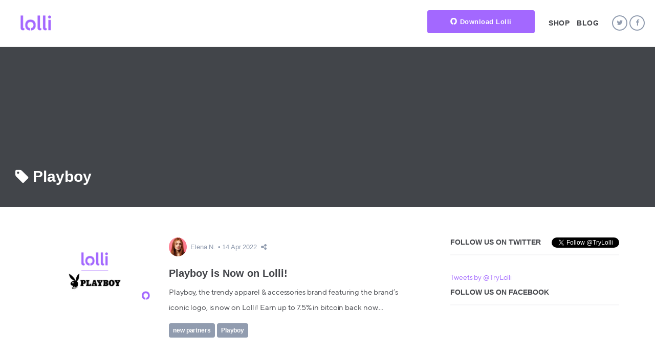

--- FILE ---
content_type: text/html; charset=utf-8
request_url: https://blog.lolli.com/tag/playboy/
body_size: 4591
content:
<!DOCTYPE html>
<html>
<head>
	<meta charset="utf-8">
	<meta http-equiv="X-UA-Compatible" content="IE=edge">

	<title>Playboy - Lolli</title>

	<meta name="HandheldFriendly" content="True">
	<meta name="viewport" content="width=device-width, initial-scale=1.0">

	<link rel="shortcut icon" href="https://blog.lolli.com/content/images/size/w256h256/2019/04/logo-1.png">

	<link rel="stylesheet" href="https://blog.lolli.com/assets/css/font-awesome.min.css?v=da1e510bd4">
	<link rel="stylesheet" href="https://blog.lolli.com/assets/css/webfont-kit.css?v=da1e510bd4">
	<link rel="stylesheet" href="https://blog.lolli.com/assets/css/screen.css?v=da1e510bd4">
	
	<script>
		var mondoOptions = {
	'retina_logo': '',
	'disqus_shortname': '',
	'facebook_page': '1939335903044515',
	'copyright_text': '',
	'instagram': {
		'access_token': '',
		'user_id': 0
	},
	'slider_items': [
		
	],
	'top_stories': [
	],
	'social_links': {
		'twitter': 'https://twitter.com/trylolli',
		'facebook': 'https://www.facebook.com/trylolli',
		'youtube': '',
		'pinterest': '',
		'dribbble': '',
		'instagram': '',
		'linkedin': '',
		'tumblr': '',
		'google-plus': '',
		'behance': '',
		'flickr': '',
		'github-alt': '',
		'slideshare': '',
		'codepen': '',
		'reddit': '',
		'soundcloud': '',
		'steam': '',
		'twitch': ''
	},
}
	</script>

	<link rel="icon" href="https://blog.lolli.com/content/images/size/w256h256/2019/04/logo-1.png" type="image/png">
    <link rel="canonical" href="https://blog.lolli.com/tag/playboy/">
    <meta name="referrer" content="no-referrer-when-downgrade">
    
    <meta property="og:site_name" content="Lolli">
    <meta property="og:type" content="website">
    <meta property="og:title" content="Playboy - Lolli">
    <meta property="og:url" content="https://blog.lolli.com/tag/playboy/">
    <meta property="article:publisher" content="https://www.facebook.com/trylolli">
    <meta name="twitter:card" content="summary">
    <meta name="twitter:title" content="Playboy - Lolli">
    <meta name="twitter:url" content="https://blog.lolli.com/tag/playboy/">
    <meta name="twitter:site" content="@trylolli">
    
    <script type="application/ld+json">
{
    "@context": "https://schema.org",
    "@type": "Series",
    "publisher": {
        "@type": "Organization",
        "name": "Lolli",
        "url": "https://blog.lolli.com/",
        "logo": {
            "@type": "ImageObject",
            "url": "https://blog.lolli.com/content/images/2019/04/lolli-logo-1.png"
        }
    },
    "url": "https://blog.lolli.com/tag/playboy/",
    "name": "Playboy",
    "mainEntityOfPage": "https://blog.lolli.com/tag/playboy/"
}
    </script>

    <meta name="generator" content="Ghost 6.12">
    <link rel="alternate" type="application/rss+xml" title="Lolli" href="https://blog.lolli.com/rss/">
    <script defer src="https://cdn.jsdelivr.net/ghost/portal@~2.56/umd/portal.min.js" data-i18n="true" data-ghost="https://blog.lolli.com/" data-key="50fb83b729b7137f85fd19f6fa" data-api="https://lolli.ghost.io/ghost/api/content/" data-locale="en" crossorigin="anonymous"></script><style id="gh-members-styles">.gh-post-upgrade-cta-content,
.gh-post-upgrade-cta {
    display: flex;
    flex-direction: column;
    align-items: center;
    font-family: -apple-system, BlinkMacSystemFont, 'Segoe UI', Roboto, Oxygen, Ubuntu, Cantarell, 'Open Sans', 'Helvetica Neue', sans-serif;
    text-align: center;
    width: 100%;
    color: #ffffff;
    font-size: 16px;
}

.gh-post-upgrade-cta-content {
    border-radius: 8px;
    padding: 40px 4vw;
}

.gh-post-upgrade-cta h2 {
    color: #ffffff;
    font-size: 28px;
    letter-spacing: -0.2px;
    margin: 0;
    padding: 0;
}

.gh-post-upgrade-cta p {
    margin: 20px 0 0;
    padding: 0;
}

.gh-post-upgrade-cta small {
    font-size: 16px;
    letter-spacing: -0.2px;
}

.gh-post-upgrade-cta a {
    color: #ffffff;
    cursor: pointer;
    font-weight: 500;
    box-shadow: none;
    text-decoration: underline;
}

.gh-post-upgrade-cta a:hover {
    color: #ffffff;
    opacity: 0.8;
    box-shadow: none;
    text-decoration: underline;
}

.gh-post-upgrade-cta a.gh-btn {
    display: block;
    background: #ffffff;
    text-decoration: none;
    margin: 28px 0 0;
    padding: 8px 18px;
    border-radius: 4px;
    font-size: 16px;
    font-weight: 600;
}

.gh-post-upgrade-cta a.gh-btn:hover {
    opacity: 0.92;
}</style>
    <script defer src="https://cdn.jsdelivr.net/ghost/sodo-search@~1.8/umd/sodo-search.min.js" data-key="50fb83b729b7137f85fd19f6fa" data-styles="https://cdn.jsdelivr.net/ghost/sodo-search@~1.8/umd/main.css" data-sodo-search="https://lolli.ghost.io/" data-locale="en" crossorigin="anonymous"></script>
    
    <link href="https://blog.lolli.com/webmentions/receive/" rel="webmention">
    <script defer src="/public/cards.min.js?v=da1e510bd4"></script>
    <link rel="stylesheet" type="text/css" href="/public/cards.min.css?v=da1e510bd4">
    <script defer src="/public/member-attribution.min.js?v=da1e510bd4"></script>
    <script defer src="/public/ghost-stats.min.js?v=da1e510bd4" data-stringify-payload="false" data-datasource="analytics_events" data-storage="localStorage" data-host="https://blog.lolli.com/.ghost/analytics/api/v1/page_hit"  tb_site_uuid="59ae6ee0-d8bb-491a-a5a5-d88a24aab615" tb_post_uuid="undefined" tb_post_type="null" tb_member_uuid="undefined" tb_member_status="undefined"></script><style>:root {--ghost-accent-color: #15171A;}</style>
    <!-- Global site tag (gtag.js) - Google Analytics -->
<script>window.dataLayer = window.dataLayer || [];</script>
<script id="gtmScript">(function(w,d,s,l,i){w[l]=w[l]||[];w[l].push({'gtm.start':
  new Date().getTime(),event:'gtm.js'});var f=d.getElementsByTagName(s)[0],
  j=d.createElement(s),dl=l!='dataLayer'?'&l='+l:'';j.async=true;j.src=
  'https://measurement.lolli.com/gtm.js?id='+i+dl;f.parentNode.insertBefore(j,f);
  })(window,document,'script','dataLayer','GTM-5D6VZJ5');</script>
<!-- End Google Tag Manager -->

<!-- Facebook Pixel Code -->
<script>
  !function(f,b,e,v,n,t,s)
  {if(f.fbq)return;n=f.fbq=function(){n.callMethod?
  n.callMethod.apply(n,arguments):n.queue.push(arguments)};
  if(!f._fbq)f._fbq=n;n.push=n;n.loaded=!0;n.version='2.0';
  n.queue=[];t=b.createElement(e);t.async=!0;
  t.src=v;s=b.getElementsByTagName(e)[0];
  s.parentNode.insertBefore(t,s)}(window, document,'script',
  'https://connect.facebook.net/en_US/fbevents.js');
  fbq('init', '712536369102043');
  fbq('track', 'PageView');
</script>
<noscript><img height="1" width="1" style="display:none"
  src="https://www.facebook.com/tr?id=712536369102043&ev=PageView&noscript=1"
/></noscript>
<!-- End Facebook Pixel Code -->

<style>
  body {
    letter-spacing: -0.1px;
  }
  h1, h2, h3, h4, h5, h6 {
    letter-spacing: 0;
  }
</style>
</head>
<body class="tag-template tag-playboy">

	<div id="wrapper">

		<header id="masthead">
	<div id="navigation-bar" class="clearfix">
		<a href="https://www.lolli.com"><img class="brand-logo dark" src="https://blog.lolli.com/content/images/2019/04/lolli-logo-1.png" alt="Lolli"></a>
		<div id="mobile-nav-toggle" class="hidden-md hidden-lg">
			<span class="bar"></span>
			<span class="bar"></span>
			<span class="bar"></span>
		</div>
		<ul class="social-links"></ul>
		<nav id="main-navigation">
			<div class="nav-content clearfix">
				<a class="button download" target="_blank"
    href="https://www.lolli.com/install">
    <i class="icon-lolli-logo"></i>
    <span>
        <span>Download Lolli</span>
    </span>
</a>			</div>
			<ul class="nav-list clearfix">
				<li class="menu-item nav-shop" role="presentation"><a href="https://www.lolli.com/earn">Shop</a></li>
				<li class="menu-item nav-blog" role="presentation"><a href="https://blog.lolli.com/">Blog</a></li>
			</ul>
		</nav>
	</div>
</header>



		
<div id="hero">
	<div id="hero-mask"></div>
	<div class="hero-content">
		<h1 class="hero-title"><i class="fa fa-tag"></i> Playboy</h1>
		<div class="hero-description"></div>
	</div>
</div>

<div id="content" class="container">
 	<div class="row">
 		<div class="col-md-8">
 			<div id="primary" class="content-area">
 				<main id="main" class="site-main">
 					<article class="post-list post tag-new-partners tag-playboy">
		<a href="/playboy-is-now-on-lolli/" rel="bookmark">
			<div class="entry-media">
				<img src="/content/images/2022/04/Group-1--31-.png" alt="Playboy is Now on Lolli!">
			</div>
		</a>
	<div class="entry-content">
		<div class="entry-meta clearfix">
			<img class="author-image" src="/content/images/2021/02/Screen-Shot-2021-02-12-at-10.53.07-AM-1.png" alt="Elena N.">
			<div class="right">
				<span class="author-name">Elena N.</span>
				<span class="entry-date" title="14 April 2022"><time datetime="2022-04-14">14 Apr 2022</time></span>
				<span class="entry-share">
					<i class="fa fa-share-alt"></i>
					<span class="popup">
						<a class="link twitter" data-network="Twitter" data-target="/playboy-is-now-on-lolli/" href="http://twitter.com/share?text=Playboy%20is%20Now%20on%20Lolli!&amp;url=https://blog.lolli.com/playboy-is-now-on-lolli/"><i class="fa fa-twitter"></i></a>
						<a class="link facebook" data-network="Facebook" data-target="/playboy-is-now-on-lolli/" href="https://www.facebook.com/sharer/sharer.php?u=https://blog.lolli.com/playboy-is-now-on-lolli/"><i class="fa fa-facebook"></i></a>
					</span>
				</span>
			</div>
		</div>

		<div class="entry-header">
			<h2 class="entry-title"><a href="/playboy-is-now-on-lolli/" rel="bookmark">Playboy is Now on Lolli!</a></h2>
		</div>

		<p>Playboy, the trendy apparel &amp; accessories brand featuring the brand’s iconic logo, is now on Lolli! Earn up to 7.5% in bitcoin back now....</p>
	</div>
	<div class="entry-footer">
		<span class="cat-links">
			<a href="/tag/new-partners/">new partners</a><a href="/tag/playboy/">Playboy</a>
		</span>
	</div>
</article>

<nav class="navigation post-navigation">
	<div class="nav-links">
	</div>
</nav>

 				</main>
 			</div>
 		</div>

 		<div class="col-md-4">
 			<div id="secondary" class="widget-area" role="complementary">
	<aside class="widget widget-twitter">
    <h4 class="widget-title">Follow Us on Twitter <a class="twitter-follow-button" data-show-count="false" href="https://twitter.com/TryLolli">
        Follow @TryLolli</a></h4>
    <div class="clearfix">
    <a class="twitter-timeline" data-width="330px" data-height="330px" href="https://twitter.com/trylolli">
        Tweets by @TryLolli
    </a>
        <script async src="https://platform.twitter.com/widgets.js" charset="utf-8"></script>
    </div>
</aside>	<aside class="widget widget-facebook">
	<h4 class="widget-title">Follow Us on Facebook</h4>
	<div class="fb-page" data-href="" data-small-header="false" data-adapt-container-width="true" data-hide-cover="false" data-show-facepile="true" data-show-posts="false"></div>
</aside>
	<aside class="widget widget-links">
	<h4 class="widget-title">Useful Links</h4>
	<ul>
		<li><a href="https://www.lolli.com/about">About</a></li>
		<li><a href="https://angel.co/lolli/jobs">Jobs</a></li>
		<li><a href="https://www.lolli.com/stores">Shop</a></li>
	</ul>
</aside>
</div>
 		</div>
 	</div>
</div>


		<div id="mondo-media-feed" class="instagram container invisible">
	<div id="media-feed-thumbnails"></div>
</div>

		<footer id="colophon">
	<div class="top row">
		<div class="col-md-12">
			<h3 class="widget-title">Lolli makes it safe, simple and fun for everyone to own bitcoin.</h3>
<h4 class="widget-title">Download today to start earning free bitcoin when you shop!</h4>
<a class="button download" target="_blank"
    href="https://www.lolli.com/install">
    <i class="icon-lolli-logo"></i>
    <span>
        <span>Download Lolli</span>
    </span>
</a>		</div>
	</div>

	<div class="bottom row">
		<div class="bottom-top col-md-12"></div>
		<div class="bottom-bottom col-md-12">
			<ul class="footer-links">
				<li>
					<a class="footer-brand" href="https://www.lolli.com">
						<i class="icon-lolli-logo"></i>
					</a>
				</li>
				<li>
					<a class="footer-nav" href="https://www.lolli.com/about">
						About
					</a>
				</li>
				<li>
					<a class="footer-nav" href="https://www.lolli.com/about#FAQ">
						FAQ
					</a>
				</li>
				<li>
					<a class="footer-nav" href="https://www.lolli.com/terms-and-conditions">
						Terms &amp; Conditions
					</a>
				</li>
				<li>
					<a class="footer-nav" href="https://www.lolli.com/privacy-policy">
						Privacy Policy
					</a>
				</li>
			</ul>
		</div>
	</div>
</footer>
	</div>

	<noscript><iframe src="https://measurement.lolli.com/ns.html?id=GTM-5D6VZJ5" height="0" width="0" style="display:none;visibility:hidden"></iframe></noscript>

	<script src="https://blog.lolli.com/assets/js/jquery-2.1.4.min.js?v=da1e510bd4"></script>
	<script src="https://blog.lolli.com/assets/js/slick.min.js?v=da1e510bd4"></script>
	<script src="https://blog.lolli.com/assets/js/velocity.min.js?v=da1e510bd4"></script>
	<script src="https://blog.lolli.com/assets/js/jquery.fitvids.js?v=da1e510bd4"></script>
	<script src="https://blog.lolli.com/assets/js/jquery.ghostrelated.min.js?v=da1e510bd4"></script>
	<script src="https://blog.lolli.com/assets/js/instafeed.min.js?v=da1e510bd4"></script>
	<script src="https://blog.lolli.com/assets/js/functions.js?v=da1e510bd4"></script>
	
	<script>
	$( '.fb-page' ).attr( 'data-href', 'https://www.facebook.com/' + mondoOptions.facebook_page );
</script>
<div id="fb-root"></div>
<script>(function(d, s, id) {
  var js, fjs = d.getElementsByTagName(s)[0];
  if (d.getElementById(id)) return;
  js = d.createElement(s); js.id = id;
  js.src = "//connect.facebook.net/en_US/sdk.js#xfbml=1&version=v2.5";
  fjs.parentNode.insertBefore(js, fjs);
}(document, 'script', 'facebook-jssdk'));</script>
	<script>
	var disqus_shortname = mondoOptions.disqus_shortname; // required: replace example with your forum shortname
  var disqus_identifier = '';

  if ( disqus_shortname != '' && $( '#disqus_thread' ).length ) {
	  /* * * DON'T EDIT BELOW THIS LINE * * */
	  (function() {
	    var dsq = document.createElement('script'); dsq.type = 'text/javascript'; dsq.async = true;
	    dsq.src = '//' + disqus_shortname + '.disqus.com/embed.js';
	    (document.getElementsByTagName('head')[0] || document.getElementsByTagName('body')[0]).appendChild(dsq);
	  })();
	}
</script>

</body>
</html>

--- FILE ---
content_type: text/css; charset=UTF-8
request_url: https://blog.lolli.com/assets/css/screen.css?v=da1e510bd4
body_size: 8497
content:
@import "/assets/fonts/icons.css";
/*! normalize.css v3.0.3 | MIT License | github.com/necolas/normalize.css */
html {
  font-family: sans-serif;
  -ms-text-size-adjust: 100%;
  -webkit-text-size-adjust: 100%;
}
body {
  margin: 0;
}
article,
aside,
details,
figcaption,
figure,
footer,
header,
hgroup,
main,
menu,
nav,
section,
summary {
  display: block;
}
audio,
canvas,
progress,
video {
  display: inline-block;
  vertical-align: baseline;
}
audio:not([controls]) {
  display: none;
  height: 0;
}
[hidden],
template {
  display: none;
}
a {
  background-color: transparent;
}
a:active,
a:hover {
  outline: 0;
}
abbr[title] {
  border-bottom: 1px dotted;
}
b,
strong {
  font-weight: bold;
}
dfn {
  font-style: italic;
}
h1 {
  font-size: 2em;
  margin: 0.67em 0;
}
mark {
  background: #ff0;
  color: #000;
}
small {
  font-size: 80%;
}
sub,
sup {
  font-size: 75%;
  line-height: 0;
  position: relative;
  vertical-align: baseline;
}
sup {
  top: -0.5em;
}
sub {
  bottom: -0.25em;
}
img {
  border: 0;
}
svg:not(:root) {
  overflow: hidden;
}
figure {
  margin: 1em 40px;
}
hr {
  -webkit-box-sizing: content-box;
  -moz-box-sizing: content-box;
  box-sizing: content-box;
  height: 0;
}
pre {
  overflow: auto;
}
code,
kbd,
pre,
samp {
  font-family: monospace, monospace;
  font-size: 1em;
}
button,
input,
optgroup,
select,
textarea {
  color: inherit;
  font: inherit;
  margin: 0;
}
button {
  overflow: visible;
}
button,
select {
  text-transform: none;
}
button,
html input[type="button"],
input[type="reset"],
input[type="submit"] {
  -webkit-appearance: button;
  cursor: pointer;
}
button[disabled],
html input[disabled] {
  cursor: default;
}
button::-moz-focus-inner,
input::-moz-focus-inner {
  border: 0;
  padding: 0;
}
input {
  line-height: normal;
}
input[type="checkbox"],
input[type="radio"] {
  -webkit-box-sizing: border-box;
  -moz-box-sizing: border-box;
  box-sizing: border-box;
  padding: 0;
}
input[type="number"]::-webkit-inner-spin-button,
input[type="number"]::-webkit-outer-spin-button {
  height: auto;
}
input[type="search"] {
  -webkit-appearance: textfield;
  -webkit-box-sizing: content-box;
  -moz-box-sizing: content-box;
  box-sizing: content-box;
}
input[type="search"]::-webkit-search-cancel-button,
input[type="search"]::-webkit-search-decoration {
  -webkit-appearance: none;
}
fieldset {
  border: 1px solid #c0c0c0;
  margin: 0 2px;
  padding: 0.35em 0.625em 0.75em;
}
legend {
  border: 0;
  padding: 0;
}
textarea {
  overflow: auto;
}
optgroup {
  font-weight: bold;
}
table {
  border-collapse: collapse;
  border-spacing: 0;
}
td,
th {
  padding: 0;
}
* {
  -webkit-box-sizing: border-box;
  -moz-box-sizing: border-box;
  box-sizing: border-box;
}
*:before,
*:after {
  -webkit-box-sizing: border-box;
  -moz-box-sizing: border-box;
  box-sizing: border-box;
}
html {
  font-size: 10px;
  -webkit-font-smoothing: antialiased;
  -moz-osx-font-smoothing: grayscale;
  -webkit-tap-highlight-color: rgba(0, 0, 0, 0);
}
body {
  background-color: #fff;
  color: #43454a;
  font-family: "TTNorms-Regular", serif;
  font-size: 15px;
  line-height: 2;
  padding-top: 90px;
}
h1,
h2,
h3,
h4,
h5,
h6 {
  font-family: "TT-Norms-Bold", sans-serif;
  font-weight: 700;
  letter-spacing: 0.5px;
  line-height: 1.3;
  margin: 0 0 10px;
}
h1 {
  font-size: 30px;
}
h2 {
  font-size: 26px;
}
h3 {
  font-size: 23px;
}
h4 {
  font-size: 19px;
}
h5 {
  font-size: 15px;
}
h6 {
  font-size: 12px;
}
input,
button,
select,
textarea {
  font-family: inherit;
  font-size: inherit;
  line-height: inherit;
}
p {
  margin: 0 0 20px;
}
blockquote {
  color: #828fa4;
  font-size: 18px;
  margin: 40px 0;
  padding-left: 40px;
  position: relative;
}
blockquote:before {
  content: "\f10d";
  font-family: FontAwesome;
  position: absolute;
  top: 0;
  left: 0;
}
a {
  color: #A368FF;
  text-decoration: none;
  -webkit-transition: color 0.2s ease;
  -o-transition: color 0.2s ease;
  transition: color 0.2s ease;
}
a:hover {
  color: #43454a;
  text-decoration: none;
}
a:focus {
  outline: thin dotted;
  outline: 5px auto -webkit-focus-ring-color;
  outline-offset: -2px;
}
figure {
  margin: 0;
}
img {
  display: block;
  height: auto;
  max-width: 100%;
  vertical-align: middle;
}
iframe,
embed {
  border: 0;
  display: block;
  overflow: hidden;
  width: 100%;
}
table {
  margin-bottom: 20px;
}
th,
td {
  border: 1px solid #f5f6f7;
  padding: 5px 12px;
}
dl,
ul,
ol {
  margin: 20px 0;
  padding-left: 30px;
}
dl dl,
ul dl,
ol dl,
dl ul,
ul ul,
ol ul,
dl ol,
ul ol,
ol ol {
  margin: 0;
}
dl {
  padding-left: 20px;
}
dt {
  font-weight: 700;
}
dd {
  margin: 0 0 20px 0;
}
hr {
  background-color: #f5f6f7;
  border: 0;
  margin: 40px auto;
  width: 100px;
  height: 2px;
}
code,
pre {
  background-color: #f5f5f5;
  border: 1px solid #f5f6f7;
}
code {
  padding: 2px;
}
pre {
  padding: 15px 20px;
}
pre code {
  border: 0;
}
mark {
  background-color: #ffffff;
}
[role="button"] {
  cursor: pointer;
}
html,
body,
#wrapper {
  height: 100%;
}
.with-transparent-navbar {
  padding-top: 0;
}
#content {
  padding-top: 60px;
  padding-bottom: 90px;
}
#secondary {
  padding-left: 30px;
}
.container {
  margin-right: auto;
  margin-left: auto;
  padding-left: 15px;
  padding-right: 15px;
}
@media (min-width: 768px) {
  .container {
    width: 750px;
  }
}
@media (min-width: 992px) {
  .container {
    width: 970px;
  }
}
@media (min-width: 1200px) {
  .container {
    width: 1170px;
  }
}
.container-fluid {
  margin-right: auto;
  margin-left: auto;
  padding-left: 15px;
  padding-right: 15px;
}
.row {
  margin-left: -15px;
  margin-right: -15px;
}
.col-xs-1,
.col-sm-1,
.col-md-1,
.col-lg-1,
.col-xs-2,
.col-sm-2,
.col-md-2,
.col-lg-2,
.col-xs-3,
.col-sm-3,
.col-md-3,
.col-lg-3,
.col-xs-4,
.col-sm-4,
.col-md-4,
.col-lg-4,
.col-xs-5,
.col-sm-5,
.col-md-5,
.col-lg-5,
.col-xs-6,
.col-sm-6,
.col-md-6,
.col-lg-6,
.col-xs-7,
.col-sm-7,
.col-md-7,
.col-lg-7,
.col-xs-8,
.col-sm-8,
.col-md-8,
.col-lg-8,
.col-xs-9,
.col-sm-9,
.col-md-9,
.col-lg-9,
.col-xs-10,
.col-sm-10,
.col-md-10,
.col-lg-10,
.col-xs-11,
.col-sm-11,
.col-md-11,
.col-lg-11,
.col-xs-12,
.col-sm-12,
.col-md-12,
.col-lg-12 {
  position: relative;
  min-height: 1px;
  padding-left: 15px;
  padding-right: 15px;
}
.col-xs-1,
.col-xs-2,
.col-xs-3,
.col-xs-4,
.col-xs-5,
.col-xs-6,
.col-xs-7,
.col-xs-8,
.col-xs-9,
.col-xs-10,
.col-xs-11,
.col-xs-12 {
  float: left;
}
.col-xs-12 {
  width: 100%;
}
.col-xs-11 {
  width: 91.66666667%;
}
.col-xs-10 {
  width: 83.33333333%;
}
.col-xs-9 {
  width: 75%;
}
.col-xs-8 {
  width: 66.66666667%;
}
.col-xs-7 {
  width: 58.33333333%;
}
.col-xs-6 {
  width: 50%;
}
.col-xs-5 {
  width: 41.66666667%;
}
.col-xs-4 {
  width: 33.33333333%;
}
.col-xs-3 {
  width: 25%;
}
.col-xs-2 {
  width: 16.66666667%;
}
.col-xs-1 {
  width: 8.33333333%;
}
.col-xs-pull-12 {
  right: 100%;
}
.col-xs-pull-11 {
  right: 91.66666667%;
}
.col-xs-pull-10 {
  right: 83.33333333%;
}
.col-xs-pull-9 {
  right: 75%;
}
.col-xs-pull-8 {
  right: 66.66666667%;
}
.col-xs-pull-7 {
  right: 58.33333333%;
}
.col-xs-pull-6 {
  right: 50%;
}
.col-xs-pull-5 {
  right: 41.66666667%;
}
.col-xs-pull-4 {
  right: 33.33333333%;
}
.col-xs-pull-3 {
  right: 25%;
}
.col-xs-pull-2 {
  right: 16.66666667%;
}
.col-xs-pull-1 {
  right: 8.33333333%;
}
.col-xs-pull-0 {
  right: auto;
}
.col-xs-push-12 {
  left: 100%;
}
.col-xs-push-11 {
  left: 91.66666667%;
}
.col-xs-push-10 {
  left: 83.33333333%;
}
.col-xs-push-9 {
  left: 75%;
}
.col-xs-push-8 {
  left: 66.66666667%;
}
.col-xs-push-7 {
  left: 58.33333333%;
}
.col-xs-push-6 {
  left: 50%;
}
.col-xs-push-5 {
  left: 41.66666667%;
}
.col-xs-push-4 {
  left: 33.33333333%;
}
.col-xs-push-3 {
  left: 25%;
}
.col-xs-push-2 {
  left: 16.66666667%;
}
.col-xs-push-1 {
  left: 8.33333333%;
}
.col-xs-push-0 {
  left: auto;
}
.col-xs-offset-12 {
  margin-left: 100%;
}
.col-xs-offset-11 {
  margin-left: 91.66666667%;
}
.col-xs-offset-10 {
  margin-left: 83.33333333%;
}
.col-xs-offset-9 {
  margin-left: 75%;
}
.col-xs-offset-8 {
  margin-left: 66.66666667%;
}
.col-xs-offset-7 {
  margin-left: 58.33333333%;
}
.col-xs-offset-6 {
  margin-left: 50%;
}
.col-xs-offset-5 {
  margin-left: 41.66666667%;
}
.col-xs-offset-4 {
  margin-left: 33.33333333%;
}
.col-xs-offset-3 {
  margin-left: 25%;
}
.col-xs-offset-2 {
  margin-left: 16.66666667%;
}
.col-xs-offset-1 {
  margin-left: 8.33333333%;
}
.col-xs-offset-0 {
  margin-left: 0%;
}
@media (min-width: 768px) {
  .col-sm-1,
  .col-sm-2,
  .col-sm-3,
  .col-sm-4,
  .col-sm-5,
  .col-sm-6,
  .col-sm-7,
  .col-sm-8,
  .col-sm-9,
  .col-sm-10,
  .col-sm-11,
  .col-sm-12 {
    float: left;
  }
  .col-sm-12 {
    width: 100%;
  }
  .col-sm-11 {
    width: 91.66666667%;
  }
  .col-sm-10 {
    width: 83.33333333%;
  }
  .col-sm-9 {
    width: 75%;
  }
  .col-sm-8 {
    width: 66.66666667%;
  }
  .col-sm-7 {
    width: 58.33333333%;
  }
  .col-sm-6 {
    width: 50%;
  }
  .col-sm-5 {
    width: 41.66666667%;
  }
  .col-sm-4 {
    width: 33.33333333%;
  }
  .col-sm-3 {
    width: 25%;
  }
  .col-sm-2 {
    width: 16.66666667%;
  }
  .col-sm-1 {
    width: 8.33333333%;
  }
  .col-sm-pull-12 {
    right: 100%;
  }
  .col-sm-pull-11 {
    right: 91.66666667%;
  }
  .col-sm-pull-10 {
    right: 83.33333333%;
  }
  .col-sm-pull-9 {
    right: 75%;
  }
  .col-sm-pull-8 {
    right: 66.66666667%;
  }
  .col-sm-pull-7 {
    right: 58.33333333%;
  }
  .col-sm-pull-6 {
    right: 50%;
  }
  .col-sm-pull-5 {
    right: 41.66666667%;
  }
  .col-sm-pull-4 {
    right: 33.33333333%;
  }
  .col-sm-pull-3 {
    right: 25%;
  }
  .col-sm-pull-2 {
    right: 16.66666667%;
  }
  .col-sm-pull-1 {
    right: 8.33333333%;
  }
  .col-sm-pull-0 {
    right: auto;
  }
  .col-sm-push-12 {
    left: 100%;
  }
  .col-sm-push-11 {
    left: 91.66666667%;
  }
  .col-sm-push-10 {
    left: 83.33333333%;
  }
  .col-sm-push-9 {
    left: 75%;
  }
  .col-sm-push-8 {
    left: 66.66666667%;
  }
  .col-sm-push-7 {
    left: 58.33333333%;
  }
  .col-sm-push-6 {
    left: 50%;
  }
  .col-sm-push-5 {
    left: 41.66666667%;
  }
  .col-sm-push-4 {
    left: 33.33333333%;
  }
  .col-sm-push-3 {
    left: 25%;
  }
  .col-sm-push-2 {
    left: 16.66666667%;
  }
  .col-sm-push-1 {
    left: 8.33333333%;
  }
  .col-sm-push-0 {
    left: auto;
  }
  .col-sm-offset-12 {
    margin-left: 100%;
  }
  .col-sm-offset-11 {
    margin-left: 91.66666667%;
  }
  .col-sm-offset-10 {
    margin-left: 83.33333333%;
  }
  .col-sm-offset-9 {
    margin-left: 75%;
  }
  .col-sm-offset-8 {
    margin-left: 66.66666667%;
  }
  .col-sm-offset-7 {
    margin-left: 58.33333333%;
  }
  .col-sm-offset-6 {
    margin-left: 50%;
  }
  .col-sm-offset-5 {
    margin-left: 41.66666667%;
  }
  .col-sm-offset-4 {
    margin-left: 33.33333333%;
  }
  .col-sm-offset-3 {
    margin-left: 25%;
  }
  .col-sm-offset-2 {
    margin-left: 16.66666667%;
  }
  .col-sm-offset-1 {
    margin-left: 8.33333333%;
  }
  .col-sm-offset-0 {
    margin-left: 0%;
  }
}
@media (min-width: 992px) {
  .col-md-1,
  .col-md-2,
  .col-md-3,
  .col-md-4,
  .col-md-5,
  .col-md-6,
  .col-md-7,
  .col-md-8,
  .col-md-9,
  .col-md-10,
  .col-md-11,
  .col-md-12 {
    float: left;
  }
  .col-md-12 {
    width: 100%;
  }
  .col-md-11 {
    width: 91.66666667%;
  }
  .col-md-10 {
    width: 83.33333333%;
  }
  .col-md-9 {
    width: 75%;
  }
  .col-md-8 {
    width: 66.66666667%;
  }
  .col-md-7 {
    width: 58.33333333%;
  }
  .col-md-6 {
    width: 50%;
  }
  .col-md-5 {
    width: 41.66666667%;
  }
  .col-md-4 {
    width: 33.33333333%;
  }
  .col-md-3 {
    width: 25%;
  }
  .col-md-2 {
    width: 16.66666667%;
  }
  .col-md-1 {
    width: 8.33333333%;
  }
  .col-md-pull-12 {
    right: 100%;
  }
  .col-md-pull-11 {
    right: 91.66666667%;
  }
  .col-md-pull-10 {
    right: 83.33333333%;
  }
  .col-md-pull-9 {
    right: 75%;
  }
  .col-md-pull-8 {
    right: 66.66666667%;
  }
  .col-md-pull-7 {
    right: 58.33333333%;
  }
  .col-md-pull-6 {
    right: 50%;
  }
  .col-md-pull-5 {
    right: 41.66666667%;
  }
  .col-md-pull-4 {
    right: 33.33333333%;
  }
  .col-md-pull-3 {
    right: 25%;
  }
  .col-md-pull-2 {
    right: 16.66666667%;
  }
  .col-md-pull-1 {
    right: 8.33333333%;
  }
  .col-md-pull-0 {
    right: auto;
  }
  .col-md-push-12 {
    left: 100%;
  }
  .col-md-push-11 {
    left: 91.66666667%;
  }
  .col-md-push-10 {
    left: 83.33333333%;
  }
  .col-md-push-9 {
    left: 75%;
  }
  .col-md-push-8 {
    left: 66.66666667%;
  }
  .col-md-push-7 {
    left: 58.33333333%;
  }
  .col-md-push-6 {
    left: 50%;
  }
  .col-md-push-5 {
    left: 41.66666667%;
  }
  .col-md-push-4 {
    left: 33.33333333%;
  }
  .col-md-push-3 {
    left: 25%;
  }
  .col-md-push-2 {
    left: 16.66666667%;
  }
  .col-md-push-1 {
    left: 8.33333333%;
  }
  .col-md-push-0 {
    left: auto;
  }
  .col-md-offset-12 {
    margin-left: 100%;
  }
  .col-md-offset-11 {
    margin-left: 91.66666667%;
  }
  .col-md-offset-10 {
    margin-left: 83.33333333%;
  }
  .col-md-offset-9 {
    margin-left: 75%;
  }
  .col-md-offset-8 {
    margin-left: 66.66666667%;
  }
  .col-md-offset-7 {
    margin-left: 58.33333333%;
  }
  .col-md-offset-6 {
    margin-left: 50%;
  }
  .col-md-offset-5 {
    margin-left: 41.66666667%;
  }
  .col-md-offset-4 {
    margin-left: 33.33333333%;
  }
  .col-md-offset-3 {
    margin-left: 25%;
  }
  .col-md-offset-2 {
    margin-left: 16.66666667%;
  }
  .col-md-offset-1 {
    margin-left: 8.33333333%;
  }
  .col-md-offset-0 {
    margin-left: 0%;
  }
}
@media (min-width: 1200px) {
  .col-lg-1,
  .col-lg-2,
  .col-lg-3,
  .col-lg-4,
  .col-lg-5,
  .col-lg-6,
  .col-lg-7,
  .col-lg-8,
  .col-lg-9,
  .col-lg-10,
  .col-lg-11,
  .col-lg-12 {
    float: left;
  }
  .col-lg-12 {
    width: 100%;
  }
  .col-lg-11 {
    width: 91.66666667%;
  }
  .col-lg-10 {
    width: 83.33333333%;
  }
  .col-lg-9 {
    width: 75%;
  }
  .col-lg-8 {
    width: 66.66666667%;
  }
  .col-lg-7 {
    width: 58.33333333%;
  }
  .col-lg-6 {
    width: 50%;
  }
  .col-lg-5 {
    width: 41.66666667%;
  }
  .col-lg-4 {
    width: 33.33333333%;
  }
  .col-lg-3 {
    width: 25%;
  }
  .col-lg-2 {
    width: 16.66666667%;
  }
  .col-lg-1 {
    width: 8.33333333%;
  }
  .col-lg-pull-12 {
    right: 100%;
  }
  .col-lg-pull-11 {
    right: 91.66666667%;
  }
  .col-lg-pull-10 {
    right: 83.33333333%;
  }
  .col-lg-pull-9 {
    right: 75%;
  }
  .col-lg-pull-8 {
    right: 66.66666667%;
  }
  .col-lg-pull-7 {
    right: 58.33333333%;
  }
  .col-lg-pull-6 {
    right: 50%;
  }
  .col-lg-pull-5 {
    right: 41.66666667%;
  }
  .col-lg-pull-4 {
    right: 33.33333333%;
  }
  .col-lg-pull-3 {
    right: 25%;
  }
  .col-lg-pull-2 {
    right: 16.66666667%;
  }
  .col-lg-pull-1 {
    right: 8.33333333%;
  }
  .col-lg-pull-0 {
    right: auto;
  }
  .col-lg-push-12 {
    left: 100%;
  }
  .col-lg-push-11 {
    left: 91.66666667%;
  }
  .col-lg-push-10 {
    left: 83.33333333%;
  }
  .col-lg-push-9 {
    left: 75%;
  }
  .col-lg-push-8 {
    left: 66.66666667%;
  }
  .col-lg-push-7 {
    left: 58.33333333%;
  }
  .col-lg-push-6 {
    left: 50%;
  }
  .col-lg-push-5 {
    left: 41.66666667%;
  }
  .col-lg-push-4 {
    left: 33.33333333%;
  }
  .col-lg-push-3 {
    left: 25%;
  }
  .col-lg-push-2 {
    left: 16.66666667%;
  }
  .col-lg-push-1 {
    left: 8.33333333%;
  }
  .col-lg-push-0 {
    left: auto;
  }
  .col-lg-offset-12 {
    margin-left: 100%;
  }
  .col-lg-offset-11 {
    margin-left: 91.66666667%;
  }
  .col-lg-offset-10 {
    margin-left: 83.33333333%;
  }
  .col-lg-offset-9 {
    margin-left: 75%;
  }
  .col-lg-offset-8 {
    margin-left: 66.66666667%;
  }
  .col-lg-offset-7 {
    margin-left: 58.33333333%;
  }
  .col-lg-offset-6 {
    margin-left: 50%;
  }
  .col-lg-offset-5 {
    margin-left: 41.66666667%;
  }
  .col-lg-offset-4 {
    margin-left: 33.33333333%;
  }
  .col-lg-offset-3 {
    margin-left: 25%;
  }
  .col-lg-offset-2 {
    margin-left: 16.66666667%;
  }
  .col-lg-offset-1 {
    margin-left: 8.33333333%;
  }
  .col-lg-offset-0 {
    margin-left: 0%;
  }
}
input[type="text"],
input[type="password"],
input[type="email"],
input[type="search"],
textarea {
  background-color: #fff;
  border: 2px solid #f5f6f7;
  display: block;
  font-family: "TT-Norms-Bold", sans-serif;
  margin-bottom: 10px;
  padding: 0 15px;
  width: 100%;
  height: 40px;
  -webkit-appearance: none;
  -moz-appearance: none;
  -webkit-transition: background-color 0.2s ease;
  -o-transition: background-color 0.2s ease;
  transition: background-color 0.2s ease;
}
input[type="text"]:focus,
input[type="password"]:focus,
input[type="email"]:focus,
input[type="search"]:focus,
textarea:focus {
  background-color: #f5f5f5;
  outline: none;
}
textarea {
  height: 100%;
  padding-top: 10px;
  padding-bottom: 10px;
  resize: vertical;
}
select {
  background-color: #fff;
  background-image: url([data-uri]);
  background-position: center right;
  background-repeat: no-repeat;
  border: 2px solid #f5f6f7;
  border-radius: 0;
  outline: none;
  padding: 8px 15px;
  width: 100%;
  -webkit-appearance: none;
  -moz-appearance: none;
}
label {
  font-family: "TT-Norms-Bold", sans-serif;
  font-size: 12px;
}
button:focus,
input[type="submit"]:focus {
  outline: none;
}
input[type="search"] {
  -webkit-box-sizing: border-box;
  -moz-box-sizing: border-box;
  box-sizing: border-box;
}
.compact-form {
  position: relative;
}
.compact-form .compact-submit {
  background-color: #f5f6f7;
  border: 0;
  color: #fff;
  position: absolute;
  top: 0;
  right: 0;
  width: 40px;
  height: 40px;
  -webkit-transition: background-color 0.2s ease;
  -o-transition: background-color 0.2s ease;
  transition: background-color 0.2s ease;
}
.compact-form .compact-submit:hover {
  background-color: #A368FF;
}
.compact-form .password-submit {
  top: 28px;
}
.button,
input[type="submit"],
button[type="submit"] {
  background-color: #A368FF;
  border: 0;
  border-radius: 4px;
  color: #fff;
  display: inline-block;
  font-family: "TT-Norms-Bold", sans-serif;
  font-size: 13px;
  font-weight: 700;
  letter-spacing: 0.5px;
  padding: 5px 12px;
  text-transform: uppercase;
  -webkit-transition: background-color 0.2s ease;
  -o-transition: background-color 0.2s ease;
  transition: background-color 0.2s ease;
}
.button:hover,
input[type="submit"]:hover,
button[type="submit"]:hover {
  background-color: #43454a;
}
.button.download,
input[type="submit"].download,
button[type="submit"].download {
  width: 210px;
  line-height: 2.75em;
  margin-top: 20px;
  margin-right: 20px;
  text-transform: initial;
  text-align: center;
  font-size: 13px;
  position: relative;
  padding-left: 30px;
}
.button.download:hover,
input[type="submit"].download:hover,
button[type="submit"].download:hover {
  background-color: #A368FF;
  color: white;
}
.button.download .icon-lolli-logo,
input[type="submit"].download .icon-lolli-logo,
button[type="submit"].download .icon-lolli-logo {
  line-height: 0.75em;
  margin-right: 0.5em;
  position: absolute;
  top: 15px;
  left: 45px;
}
.slick-slider {
  display: block;
  position: relative;
  -webkit-tap-highlight-color: transparent;
  -webkit-touch-callout: none;
  -ms-touch-action: pan-y;
  touch-action: pan-y;
  -webkit-user-select: none;
  -moz-user-select: none;
  -ms-user-select: none;
  user-select: none;
}
.slick-slider.slick-initialized {
  opacity: 1 !important;
  position: relative !important;
}
.slick-list {
  display: block;
  margin: 0;
  overflow: hidden;
  padding: 0;
  position: relative;
}
.slick-list:focus {
  outline: none;
}
.slick-list.dragging {
  cursor: pointer;
  cursor: hand;
}
.slick-slider .slick-track,
.slick-slider .slick-list {
  -webkit-transform: translate3d(0, 0, 0);
  transform: translate3d(0, 0, 0);
}
.slick-track {
  display: block;
  position: relative;
  top: 0;
  left: 0;
}
.slick-track:before,
.slick-track:after {
  content: " ";
  display: table;
}
.slick-track:after {
  clear: both;
}
.slick-loading .slick-track {
  visibility: hidden;
}
.slick-slide {
  display: none;
  float: left;
  height: 100%;
  min-height: 1px;
}
[dir='rtl'] .slick-slide {
  float: right;
}
.slick-slide.slick-loading img {
  display: none;
}
.slick-slide.dragging img {
  pointer-events: none;
}
.slick-initialized .slick-slide {
  display: block;
}
.slick-loading .slick-slide {
  visibility: hidden;
}
.slick-vertical .slick-slide {
  border: 1px solid transparent;
  display: block;
  height: auto;
}
.slick-arrow.slick-hidden {
  display: none;
}
.slick-prev,
.slick-next {
  background: transparent;
  border: 2px solid #fff;
  color: transparent;
  cursor: pointer;
  display: block;
  font-size: 0;
  line-height: 0;
  outline: none;
  padding: 0;
  position: absolute;
  bottom: 40px;
  width: 40px;
  height: 40px;
  z-index: 10;
  -webkit-transition: background-color 0.2s ease;
  -o-transition: background-color 0.2s ease;
  transition: background-color 0.2s ease;
}
.slick-prev:before,
.slick-next:before {
  content: "\f053";
  font-family: FontAwesome;
  color: #fff;
  font-size: 13px;
  line-height: 40px;
}
.slick-prev:hover,
.slick-prev:focus,
.slick-next:hover,
.slick-next:focus {
  background: #A368FF;
  color: transparent;
  outline: none;
}
.slick-prev {
  left: 40px;
}
.slick-next {
  right: 40px;
}
.slick-next:before {
  content: "\f054";
}
[dir='rtl'] .slick-prev {
  right: 40px;
  left: auto;
}
[dir='rtl'] .slick-next {
  right: auto;
  left: 40px;
}
#navigation-bar {
  background-color: #fff;
  border-bottom: 2px solid #f5f5f5;
  height: 92px;
  padding: 0 20px;
  position: fixed;
  top: 0;
  right: 0;
  left: 0;
  z-index: 90;
  -webkit-backface-visibility: hidden;
  -moz-backface-visibility: hidden;
  backface-visibility: hidden;
  -webkit-transition: all 0.2s ease;
  -o-transition: all 0.2s ease;
  transition: all 0.2s ease;
}
#navigation-bar.up {
  top: -92px;
}
#navigation-bar .brand-logo {
  float: left;
  height: 30px;
  position: absolute;
  padding-left: 20px;
  top: 50%;
  -webkit-transition: opacity 0.2s ease;
  -o-transition: opacity 0.2s ease;
  transition: opacity 0.2s ease;
  -webkit-transform: translateY(-50%);
  -ms-transform: translateY(-50%);
  -o-transform: translateY(-50%);
  transform: translateY(-50%);
}
#navigation-bar .brand-logo.light {
  opacity: 0;
}
#navigation-bar #mobile-nav-toggle {
  cursor: pointer;
  float: right;
  margin: 24px 0 0 20px;
}
#navigation-bar #mobile-nav-toggle .bar {
  background-color: #43454a;
  display: block;
  margin-bottom: 3px;
  width: 20px;
  height: 2px;
}
#navigation-bar .nav-content {
  float: left;
  display: block;
}
#navigation-bar .social-links {
  float: right;
  margin-left: 15px;
  top: 30px;
}
#navigation-bar #main-navigation {
  float: right;
}
#navigation-bar .nav-list {
  list-style-type: none;
  margin: 0;
  padding: 0;
  float: right;
}
#navigation-bar .nav-list > .menu-item {
  float: left;
}
#navigation-bar .nav-list > .menu-item > a {
  color: #43454a;
  display: block;
  font-family: "TT-Norms-Bold", sans-serif;
  font-size: 14px;
  font-weight: 700;
  letter-spacing: 0.5px;
  line-height: 90px;
  padding: 0 7px;
  position: relative;
  text-transform: uppercase;
}
#navigation-bar .nav-list > .menu-item > a:after {
  background-color: #A368FF;
  content: "";
  height: 2px;
  opacity: 0;
  position: absolute;
  right: 7px;
  bottom: -2px;
  left: 7px;
  -webkit-transition: opacity 0.2s ease;
  -o-transition: opacity 0.2s ease;
  transition: opacity 0.2s ease;
}
#navigation-bar .nav-list > .menu-item.nav-current > a:after,
#navigation-bar .nav-list > .menu-item > a:hover:after {
  opacity: 1;
}
#navigation-bar.transparent {
  background-color: transparent;
  border-bottom: 0;
  padding: 15px 30px 0;
}
#navigation-bar.transparent .brand-logo.dark {
  opacity: 0;
}
#navigation-bar.transparent .brand-logo.light {
  opacity: 1;
}
#navigation-bar.transparent .nav-social li > a {
  border-color: #fff;
  color: #fff;
}
#navigation-bar.transparent .nav-list > .menu-item > a {
  color: #fff;
}
#navigation-bar.transparent .nav-list > .menu-item > a:after {
  background-color: #fff;
}
#hero {
  background-color: #43454a;
  background-position: center;
  background-repeat: no-repeat;
  background-size: cover;
  height: 50%;
  position: relative;
}
#hero #hero-mask {
  background-color: #43454a;
  opacity: 0.4;
  position: absolute;
  top: 0;
  right: 0;
  bottom: 0;
  left: 0;
}
#hero .hero-content {
  color: #fff;
  max-width: 600px;
  padding: 0 30px;
  position: absolute;
  bottom: 30px;
  left: 0;
}
#hero .hero-thumbnail {
  border: 4px solid #fff;
  display: inline-block;
  margin-bottom: 20px;
  width: 100px;
  height: 100px;
  border-radius: 50%;
}
#hero .hero-title {
  font-size: 30px;
}
#hero .hero-description {
  font-family: "TT-Norms-Bold", sans-serif;
  line-height: 1.7;
}
#hero .hero-description .fa {
  margin-right: 3px;
}
#hero .author-website {
  margin-left: 15px;
}
#hero .author-website a {
  color: #fff;
}
#hero .author-website a:hover {
  color: #A368FF;
}
#hero .cat-links > a {
  background-color: #A368FF;
}
#hero .cat-links > a:hover {
  background-color: #43454a;
}
#featured-posts {
  opacity: 0;
  overflow: hidden;
  padding: 10px;
  position: absolute;
  -webkit-transition: opacity 0.2s ease;
  -o-transition: opacity 0.2s ease;
  transition: opacity 0.2s ease;
}
#featured-posts .featured-post {
  background-color: #43454a;
  background-position: center;
  background-size: cover;
  margin: 10px;
  outline: none;
  position: relative;
  width: 100%;
  word-break: break-word;
}
#featured-posts .featured-post:before {
  background-color: rgba(0, 0, 0, 0.4);
  content: "";
  display: block;
  padding-top: 100%;
  -webkit-transition: background-color 0.2s ease;
  -o-transition: background-color 0.2s ease;
  transition: background-color 0.2s ease;
}
#featured-posts .featured-post:hover:before {
  background-color: rgba(0, 0, 0, 0.6);
}
#featured-posts .featured-post:hover .entry-meta:before {
  width: 16px;
}
#featured-posts .entry-content {
  padding: 0 20px;
  position: absolute;
  top: 50%;
  text-align: center;
  width: 100%;
  -webkit-transform: translateY(-45%);
  -ms-transform: translateY(-45%);
  -o-transform: translateY(-45%);
  transform: translateY(-45%);
}
#featured-posts .entry-title {
  font-size: 18px;
  margin-bottom: 10px;
}
#featured-posts .entry-title > a {
  color: #fff;
  outline: none;
}
#featured-posts .entry-meta {
  color: #fff;
  display: block;
  font-size: 13px;
  font-weight: 700;
  padding-top: 8px;
  position: relative;
}
#featured-posts .entry-meta > a {
  color: #fff;
  outline: none;
}
#featured-posts .entry-meta:before {
  background-color: #fff;
  content: "";
  margin: 0 auto;
  position: absolute;
  top: 0;
  right: 0;
  left: 0;
  width: 10px;
  height: 2px;
  -webkit-transition: width 0.2s ease;
  -o-transition: width 0.2s ease;
  transition: width 0.2s ease;
}
.post {
  margin-bottom: 60px;
}
.post .entry-media {
  margin-bottom: 25px;
}
.post .entry-media > img {
  width: 100%;
}
.post .entry-content > *:last-child {
  margin-bottom: 0;
}
.post .entry-content h1:not(.entry-title),
.post .entry-content h2:not(.entry-title),
.post .entry-content h3:not(.entry-title),
.post .entry-content h4:not(.entry-title),
.post .entry-content h5:not(.entry-title),
.post .entry-content h6:not(.entry-title) {
  margin: 30px 0 15px;
}
.post .entry-meta {
  color: #919caf;
  margin-bottom: 20px;
}
.post .entry-meta .author-image {
  float: left;
  width: 35px;
  border-radius: 50%;
}
.post .entry-meta .right {
  float: left;
  margin-left: 7px;
}
.post .entry-meta .right > span {
  display: inline-block;
  font-family: "TT-Norms-Bold", sans-serif;
  font-size: 13px;
  margin-top: 6px;
}
.post .entry-meta .author-name:after {
  content: "•";
  padding-left: 5px;
}
.post .entry-meta .author-name a {
  color: #919caf;
}
.post .entry-meta .author-name a:hover {
  color: #A368FF;
}
.post .entry-meta .entry-share {
  margin-left: 5px;
  position: relative;
}
.post .entry-meta .entry-share > .fa {
  cursor: pointer;
  -webkit-transition: color 0.2s ease;
  -o-transition: color 0.2s ease;
  transition: color 0.2s ease;
}
.post .entry-meta .entry-share > .fa:hover {
  color: #A368FF;
}
.post .entry-meta .entry-share .popup {
  min-width: 78px;
  opacity: 0;
  position: absolute;
  top: 1px;
  left: 22px;
  -webkit-transition: opacity 0.2s ease;
  -o-transition: opacity 0.2s ease;
  transition: opacity 0.2s ease;
}
.post .entry-meta .entry-share .popup.open {
  opacity: 1;
}
.post .entry-meta .entry-share .popup > a {
  color: #fff;
  display: block;
  float: left;
  font-size: 11px;
  line-height: 24px;
  margin-left: 3px;
  text-align: center;
  width: 24px;
  height: 24px;
  border-radius: 50%;
}
.post .entry-meta .entry-share .popup > a:first-child {
  margin-left: 0;
}
.post .entry-meta .entry-share .popup > a.twitter {
  background-color: #55acee;
}
.post .entry-meta .entry-share .popup > a.facebook {
  background-color: #3b5998;
}
.post .entry-meta .entry-share .popup > a.google {
  background-color: #dc4e41;
}
.post .entry-title {
  font-size: 20px;
}
.post .entry-title > a {
  color: #43454a;
}
.post .entry-footer {
  margin-top: 15px;
}
.cat-links {
  display: block;
}
.cat-links:before,
.cat-links:after {
  content: " ";
  display: table;
}
.cat-links:after {
  clear: both;
}
.cat-links > a {
  background-color: #919caf;
  border-radius: 4px;
  color: #fff;
  display: inline-block;
  float: left;
  font-family: "TT-Norms-Bold", sans-serif;
  font-size: 12px;
  font-weight: 700;
  margin: 0 4px 4px 0;
  padding: 2px 8px;
  -webkit-transition: background-color 0.2s ease;
  -o-transition: background-color 0.2s ease;
  transition: background-color 0.2s ease;
}
.cat-links > a[href="/tag/no-image/"],
.cat-links > a[href="/tag/no-image"] {
  display: none;
}
.cat-links > a:hover {
  background-color: #A368FF;
}
.post-template .post {
  margin-bottom: 0;
}
.post-template .post .entry-header {
  display: none;
}
.post-template .post .entry-content img {
  margin: 30px 0;
}
.post-template .post .entry-footer {
  margin-top: 30px;
}
.post-template .post .fluid-width-video-wrapper {
  margin-bottom: 20px;
}
#about-author {
  background-color: #f5f5f5;
  margin-top: 100px;
  padding: 70px 40px 40px;
  position: relative;
}
#about-author .author-image {
  background-color: #fff;
  border: 2px solid #fff;
  margin-left: -45px;
  padding: 4px;
  position: absolute;
  top: -45px;
  left: 50%;
  width: 90px;
  height: 90px;
  border-radius: 50%;
}
#about-author .author-image > img {
  border-radius: 50%;
}
#about-author .author-name {
  margin-bottom: 15px;
}
#about-author .author-name > a {
  color: #43454a;
}
#about-author .author-bio {
  margin-bottom: 0;
}
#about-author .author-meta > span {
  color: #919caf;
  display: inline-block;
  font-family: "TT-Norms-Bold", sans-serif;
  font-size: 14px;
  font-weight: 700;
  margin: 0 5px;
  padding-top: 15px;
}
#about-author .author-meta a {
  color: #919caf;
}
#about-author .author-meta a:hover {
  color: #A368FF;
}
#about-author .author-meta .fa {
  margin-right: 2px;
}
#related-posts .related-post {
  margin-top: 60px;
}
#related-posts .entry-media {
  background-position: center;
  background-repeat: no-repeat;
  background-size: cover;
  display: block;
  height: 0;
  margin-bottom: 15px;
  padding-bottom: 60%;
}
#related-posts .entry-title {
  font-size: 16px;
  margin-bottom: 15px;
}
#related-posts .entry-title > a {
  color: #43454a;
}
#related-posts .entry-title > a:hover {
  color: #A368FF;
}
#disqus_thread {
  margin-top: 60px;
}
.navigation.post-navigation {
  margin-top: 90px;
}
.navigation.post-navigation:before,
.navigation.post-navigation:after {
  content: " ";
  display: table;
}
.navigation.post-navigation:after {
  clear: both;
}
.navigation.post-navigation .nav-previous {
  float: right;
}
.navigation.post-navigation .nav-next {
  float: left;
}
.navigation.post-navigation .nav-previous > a,
.navigation.post-navigation .nav-next > a {
  background-color: #919caf;
  color: #fff;
  display: block;
  border-radius: 4px;
  font-family: "TT-Norms-Bold", sans-serif;
  font-size: 12px;
  font-weight: 700;
  padding: 5px 12px;
  text-transform: uppercase;
  -webkit-transition: background-color 0.2s ease;
  -o-transition: background-color 0.2s ease;
  transition: background-color 0.2s ease;
}
.navigation.post-navigation .nav-previous > a:hover,
.navigation.post-navigation .nav-next > a:hover {
  background-color: #A368FF;
}
.author-template .post .entry-meta {
  margin-bottom: 3px;
}
.author-template .post .entry-meta .author-image {
  display: none;
}
.author-template .post .entry-meta .right {
  margin: -8px 0 0;
}
.author-template .post .entry-meta .right .author-name {
  display: none;
}
.author-template .post .entry-meta .right .entry-date {
  margin-top: 0;
}
.author-template .post .entry-title {
  margin-bottom: 15px;
}
.social-links {
  list-style-type: none;
  margin: 0;
  padding: 0;
  position: relative;
  vertical-align: middle;
}
.social-links li {
  display: inline-block;
}
.social-links li > a {
  border: 2px solid #919caf;
  color: #919caf !important;
  display: block;
  font-size: 13px;
  line-height: 28px;
  margin-left: 4px;
  text-align: center;
  width: 30px;
  height: 30px;
  border-radius: 50%;
  -webkit-transition: all 0.2s ease;
  -o-transition: all 0.2s ease;
  transition: all 0.2s ease;
}
.social-links li > a:hover {
  background-color: #919caf;
  color: #fff !important;
}
.widget {
  font-size: 14px;
  margin-bottom: 60px;
}
.widget:last-child {
  margin-bottom: 0;
}
.widget ul {
  list-style-type: none;
  margin: 0;
  padding: 0;
}
.widget ul li > a {
  color: #43454a;
  font-family: "TT-Norms-Bold", sans-serif;
}
.widget ul li > a:hover {
  color: #A368FF;
}
.widget .widget-title {
  border-bottom: 2px solid #f5f6f7;
  font-size: 14px;
  margin-bottom: 30px;
  padding-bottom: 15px;
  position: relative;
  text-transform: uppercase;
}
.widget .widget-title:after {
  background-color: #f5f6f7;
  content: "";
  position: absolute;
  bottom: -2px;
  left: 0;
  width: 20px;
  height: 2px;
  -webkit-transition: width 0.2s ease;
  -o-transition: width 0.2s ease;
  transition: width 0.2s ease;
}
.widget:hover .widget-title:after {
  width: 26px;
}
.widget.widget-posts-list .posts > li {
  margin-bottom: 20px;
}
.widget.widget-posts-list .posts > li:last-child {
  margin-bottom: 0;
}
.widget.widget-posts-list .thumbnail-link {
  background-color: #919caf;
  color: #fff;
  display: block;
  float: left;
  font-family: "TT-Norms-Bold", sans-serif;
  font-size: 30px;
  line-height: 60px;
  text-align: center;
  width: 60px;
  height: 60px;
  -webkit-transition: background-color 0.2s ease;
  -o-transition: background-color 0.2s ease;
  transition: background-color 0.2s ease;
}
.widget.widget-posts-list .thumbnail-link:hover {
  background-color: #43454a;
}
.widget.widget-posts-list .entry-content {
  margin: -1px 0 0 75px;
}
.widget.widget-posts-list .entry-title {
  font-size: 14px;
  margin-bottom: 2px;
}
.widget.widget-posts-list .entry-title > a {
  color: #43454a;
}
.widget.widget-posts-list .entry-title > a:hover {
  color: #A368FF;
}
.widget.widget-posts-list .entry-date {
  font-family: "TT-Norms-Bold", sans-serif;
  font-size: 12px;
}
.widget.widget-twitter {
  margin-bottom: 5px;
}
.widget .twitter-follow-button {
  display: block;
  float: right;
}
#mondo-media-feed {
  margin-bottom: 90px;
}
#mondo-media-feed #media-feed-thumbnails {
  margin-right: -10px;
  margin-bottom: -10px;
  position: relative;
}
#mondo-media-feed .thumbnail {
  background-position: center;
  background-size: cover;
  display: block;
  margin: -5px;
  opacity: 0.8;
  position: absolute;
  width: 20%;
  -webkit-backface-visibility: hidden;
  -moz-backface-visibility: hidden;
  backface-visibility: hidden;
  -webkit-transition: opacity 0.2s ease;
  -o-transition: opacity 0.2s ease;
  transition: opacity 0.2s ease;
}
#mondo-media-feed .thumbnail:before {
  content: "";
  display: block;
  padding-bottom: 100%;
}
#mondo-media-feed .thumbnail:hover {
  opacity: 1;
}
#mondo-media-feed .thumbnail img {
  width: 100%;
}
#mondo-media-feed .thumbnail:nth-child(3) {
  width: 40%;
  left: 20%;
}
#mondo-media-feed .thumbnail:nth-child(4),
#mondo-media-feed .thumbnail:nth-child(5) {
  left: 60%;
}
#mondo-media-feed .thumbnail:nth-child(6),
#mondo-media-feed .thumbnail:nth-child(7) {
  left: 80%;
}
#mondo-media-feed .thumbnail:nth-child(2),
#mondo-media-feed .thumbnail:nth-child(5),
#mondo-media-feed .thumbnail:nth-child(7) {
  top: 50%;
}
#mondo-media-feed .thumbnail-inner {
  display: block;
  margin: 5px;
}
#colophon {
  background-color: #f5f5f5;
  color: #919caf;
  font-family: "TT-Norms-Bold", sans-serif;
}
#colophon a {
  color: #A368FF;
}
#colophon .column {
  padding-right: 30px;
  padding-left: 30px;
}
#colophon > .row {
  margin: 0;
  padding: 60px 30px;
}
#colophon > .row.bottom {
  border-top: 2px solid #f0f0f0;
  background-color: #f5f5f5;
  padding: 30px 45px;
  text-align: center;
}
#colophon .footer-links {
  list-style-type: none;
  margin: 0;
  padding: 0;
  float: left;
}
#colophon .footer-links > li {
  float: left;
}
#colophon .footer-links > li > a.footer-brand {
  color: #A368FF;
}
#colophon .footer-links > li > a {
  font-size: 14px;
  padding: 0.5rem 0.75rem;
  color: #43454a;
}
#colophon .widget {
  margin-bottom: 0;
}
#colophon .widget li > a {
  border-bottom: 1px solid #ededed;
  color: #919caf;
  display: block;
  padding: 8px 0;
}
#colophon .widget li > a:after {
  content: "\f054";
  float: right;
  font-family: FontAwesome;
  font-size: 10px;
  margin-top: 4px;
}
#colophon .widget li > a:hover {
  color: #A368FF;
}
#colophon .widget li:first-child > a {
  padding-top: 0;
}
#colophon .widget li:last-child > a {
  border-bottom: 0;
  padding-bottom: 0;
}
#colophon .widget.widget-tags a {
  background-color: #fdfdfd;
  color: #919caf;
}
#colophon .widget.widget-tags a:hover {
  background-color: #f0f0f0;
}
#colophon .widget-title {
  border-bottom: 0;
  color: #43454a;
  margin-bottom: 25px;
  padding-bottom: 0;
}
#colophon h3.widget-title {
  max-width: 500px;
  margin: 0 auto;
  text-align: center;
  padding: 25px 50px;
}
#colophon h4.widget-title {
  max-width: 500px;
  margin: 0 auto;
  padding-bottom: 35px;
  font-family: "TTNorms-Regular", serif;
  font-size: 15px;
  color: #919caf;
  text-align: center;
  font-weight: normal;
}
#colophon input[type="text"],
#colophon input[type="password"],
#colophon input[type="email"],
#colophon input[type="search"],
#colophon textarea {
  background-color: #f0f0f0;
  border-color: #f0f0f0;
}
#colophon .download {
  color: #fff;
  margin: 0 auto;
  display: block;
}
#colophon .bottom-top {
  margin-bottom: 15px;
}
#colophon .social-links li > a {
  line-height: 26px;
}
@media (min-width: 1200px) {
  .no-sidebar .kg-width-wide {
    margin-left: calc(-1000px / 2 + 100% / 2) !important;
    margin-right: calc(-1000px / 2 + 100% / 2) !important;
  }
  .no-sidebar .kg-width-wide img {
    max-width: 1000px;
  }
}
.no-sidebar .kg-width-full {
  margin-left: calc(-100vw / 2 + 100% / 2) !important;
  margin-right: calc(-100vw / 2 + 100% / 2) !important;
}
.no-sidebar .kg-width-full img {
  width: 100vw;
}
.kg-image-card,
.kg-gallery-card {
  margin: 30px 0;
}
.kg-image-card figcaption,
.kg-gallery-card figcaption {
  font-size: 13px;
  margin-top: 10px;
}
.kg-gallery-container {
  display: flex;
  flex-direction: column;
}
.kg-gallery-row {
  display: flex;
  flex-direction: row;
  justify-content: center;
}
.kg-gallery-image img {
  display: block;
  margin: 0 !important;
  width: 100%;
  height: 100%;
}
.kg-gallery-row:not(:first-of-type) {
  margin: 0.75em 0 0 0;
}
.kg-gallery-image:not(:first-of-type) {
  margin: 0 0 0 0.75em;
}
.clearfix:before,
.clearfix:after,
.container:before,
.container:after,
.container-fluid:before,
.container-fluid:after,
.row:before,
.row:after {
  content: " ";
  display: table;
}
.clearfix:after,
.container:after,
.container-fluid:after,
.row:after {
  clear: both;
}
.center-block {
  display: block;
  margin-left: auto;
  margin-right: auto;
}
.float-right {
  float: right !important;
}
.float-left {
  float: left !important;
}
.align-left {
  text-align: left;
}
.align-right {
  text-align: right;
}
.align-center {
  text-align: center;
}
*[align="left"] {
  float: left;
  margin: -23px 30px 0 0;
  max-width: 40%;
}
*[align="right"] {
  float: right;
  margin: -23px 0 0 30px;
  max-width: 40%;
}
*[align="clear"] {
  clear: both;
  margin-bottom: 0;
}
.hide {
  display: none !important;
}
.show {
  display: block !important;
}
.invisible {
  visibility: hidden;
}
.text-hide {
  font: 0/0 a;
  color: transparent;
  text-shadow: none;
  background-color: transparent;
  border: 0;
}
.bordered-title {
  font-size: 15px;
  margin: 0 0 25px;
  padding-bottom: 15px;
  position: relative;
}
.bordered-title:after {
  background-color: #919caf;
  content: "";
  position: absolute;
  bottom: 0;
  left: 0;
  width: 20px;
  height: 2px;
}
.circle-border {
  border-radius: 50%;
}
.shadow {
  -webkit-box-shadow: 0 0 3px rgba(0, 0, 0, 0.05);
  box-shadow: 0 0 3px rgba(0, 0, 0, 0.05);
}
@-ms-viewport {
  width: device-width;
}
.visible-xs,
.visible-sm,
.visible-md,
.visible-lg {
  display: none !important;
}
.visible-xs-block,
.visible-xs-inline,
.visible-xs-inline-block,
.visible-sm-block,
.visible-sm-inline,
.visible-sm-inline-block,
.visible-md-block,
.visible-md-inline,
.visible-md-inline-block,
.visible-lg-block,
.visible-lg-inline,
.visible-lg-inline-block {
  display: none !important;
}
@media (max-width: 767px) {
  .visible-xs {
    display: block !important;
  }
  table.visible-xs {
    display: table !important;
  }
  tr.visible-xs {
    display: table-row !important;
  }
  th.visible-xs,
  td.visible-xs {
    display: table-cell !important;
  }
}
@media (max-width: 767px) {
  .visible-xs-block {
    display: block !important;
  }
}
@media (max-width: 767px) {
  .visible-xs-inline {
    display: inline !important;
  }
}
@media (max-width: 767px) {
  .visible-xs-inline-block {
    display: inline-block !important;
  }
}
@media (min-width: 768px) and (max-width: 991px) {
  .visible-sm {
    display: block !important;
  }
  table.visible-sm {
    display: table !important;
  }
  tr.visible-sm {
    display: table-row !important;
  }
  th.visible-sm,
  td.visible-sm {
    display: table-cell !important;
  }
}
@media (min-width: 768px) and (max-width: 991px) {
  .visible-sm-block {
    display: block !important;
  }
}
@media (min-width: 768px) and (max-width: 991px) {
  .visible-sm-inline {
    display: inline !important;
  }
}
@media (min-width: 768px) and (max-width: 991px) {
  .visible-sm-inline-block {
    display: inline-block !important;
  }
}
@media (min-width: 992px) and (max-width: 1199px) {
  .visible-md {
    display: block !important;
  }
  table.visible-md {
    display: table !important;
  }
  tr.visible-md {
    display: table-row !important;
  }
  th.visible-md,
  td.visible-md {
    display: table-cell !important;
  }
}
@media (min-width: 992px) and (max-width: 1199px) {
  .visible-md-block {
    display: block !important;
  }
}
@media (min-width: 992px) and (max-width: 1199px) {
  .visible-md-inline {
    display: inline !important;
  }
}
@media (min-width: 992px) and (max-width: 1199px) {
  .visible-md-inline-block {
    display: inline-block !important;
  }
}
@media (min-width: 1200px) {
  .visible-lg {
    display: block !important;
  }
  table.visible-lg {
    display: table !important;
  }
  tr.visible-lg {
    display: table-row !important;
  }
  th.visible-lg,
  td.visible-lg {
    display: table-cell !important;
  }
}
@media (min-width: 1200px) {
  .visible-lg-block {
    display: block !important;
  }
}
@media (min-width: 1200px) {
  .visible-lg-inline {
    display: inline !important;
  }
}
@media (min-width: 1200px) {
  .visible-lg-inline-block {
    display: inline-block !important;
  }
}
@media (max-width: 767px) {
  .hidden-xs {
    display: none !important;
  }
}
@media (min-width: 768px) and (max-width: 991px) {
  .hidden-sm {
    display: none !important;
  }
}
@media (min-width: 992px) and (max-width: 1199px) {
  .hidden-md {
    display: none !important;
  }
}
@media (min-width: 1200px) {
  .hidden-lg {
    display: none !important;
  }
}
.visible-print {
  display: none !important;
}
@media print {
  .visible-print {
    display: block !important;
  }
  table.visible-print {
    display: table !important;
  }
  tr.visible-print {
    display: table-row !important;
  }
  th.visible-print,
  td.visible-print {
    display: table-cell !important;
  }
}
.visible-print-block {
  display: none !important;
}
@media print {
  .visible-print-block {
    display: block !important;
  }
}
.visible-print-inline {
  display: none !important;
}
@media print {
  .visible-print-inline {
    display: inline !important;
  }
}
.visible-print-inline-block {
  display: none !important;
}
@media print {
  .visible-print-inline-block {
    display: inline-block !important;
  }
}
@media print {
  .hidden-print {
    display: none !important;
  }
}
@media (max-width: 767px) {
  #mondo-media-feed .thumbnails {
    margin-right: -4px;
    margin-bottom: -4px;
  }
  #mondo-media-feed .thumbnail {
    margin: -2px;
  }
  #mondo-media-feed .thumbnail-inner {
    margin: 2px;
  }
}
@media (max-width: 991px) {
  #navigation-bar #main-navigation {
    background-color: #43454a;
    display: none;
    max-height: 300px;
    overflow-y: scroll;
    position: absolute;
    top: 92px;
    right: 0;
    left: 0;
  }
  #navigation-bar .nav-list {
    border: 30px solid #43454a;
  }
  #navigation-bar .nav-list > .menu-item {
    float: none;
  }
  #navigation-bar .nav-list > .menu-item > a {
    color: #919caf;
    line-height: 40px;
  }
  #navigation-bar .nav-list > .menu-item > a:hover {
    color: #fff;
  }
  #navigation-bar .nav-list > .menu-item > a:after {
    display: none;
  }
  #related-posts .related-post {
    margin-top: 0;
    margin-bottom: 30px;
  }
  #related-posts .related-post:first-child {
    margin-top: 60px;
  }
  #related-posts .related-post:last-child {
    margin-bottom: 0;
  }
  #secondary {
    margin-top: 90px;
    padding-left: 0;
  }
  #colophon .widget {
    margin-bottom: 60px;
  }
  #colophon .top .column:last-child .widget {
    margin-bottom: 0;
  }
}
@media (min-width: 768px) {
  .post-list:not(.featured) .entry-media {
    float: left;
    margin-bottom: 0;
    width: 230px;
  }
  .post-list:not(.featured) .entry-content,
  .post-list:not(.featured) .entry-footer {
    margin-left: 260px;
    overflow: hidden;
  }
  .post-list:not(.featured).no-image .entry-content,
  .post-list:not(.featured).no-image .entry-footer {
    margin-left: 0;
  }
}
@-webkit-keyframes rotate-forever {
  0% {
    -webkit-transform: rotate(0deg);
  }
  100% {
    -webkit-transform: rotate(360deg);
  }
}
@keyframes rotate-forever {
  0% {
    transform: rotate(0deg);
  }
  100% {
    transform: rotate(360deg);
  }
}


--- FILE ---
content_type: application/javascript; charset=UTF-8
request_url: https://blog.lolli.com/assets/js/functions.js?v=da1e510bd4
body_size: 3226
content:
var didScroll;
var lastScrollTop = 0;
var delta = 5;
var body = $( 'body' );
var navbar = $( '#navigation-bar' );
var navbarHeight = navbar.outerHeight();
var mask = $( '#hero-mask' );
var heroHeight = $( '#hero' ).outerHeight();

jQuery( document ).ready( function( $ ) {
	
	( function() {
		'use strict';

		noImagePosts( $ );
		initRetinaLogo( $ );
		initMobileNavbar( $ );
		initSocialLinks( $ );
		initFeaturedPosts( $ );
		initTopStories( $ );
		initFitVids( $ );
		initPostShare( $ );
		initRelatedPosts( $ );
		loadInstagramPhotos( $ );
		initCopyright( $ );
		initGallery( $ );
		initDownload( $ );
		initEngagedUser( $ );
	} )( jQuery );

} );

jQuery( window ).load( function( $ ) {

	( function( $ ) {
		'use strict';

		mediaFeedHeight( $ );
	} )( jQuery );

} );

jQuery( window ).resize( function() {

	( function( $ ) {
		'use strict';

		window.requestAnimationFrame( mediaFeedHeight );
	} )( jQuery );

} );

jQuery( window ).scroll( function() {

	( function( $ ) {
		'use strict';

		didScroll = true;
		window.requestAnimationFrame( heroMask );
	} )( jQuery );

} );

setInterval( function() {
	'use strict';

  if ( didScroll ) {
    hasScrolled();
    didScroll = false;
  }
}, 250 );

function hasScrolled() {
	'use strict';

	hideNavbar();
}

function noImagePosts( $ ) {
	'use strict';

	$( '.tag-no-image' ).addClass( 'no-image' );
}

function initRetinaLogo( $ ) {
	'use strict';

	var logo = $( '.brand-logo' );
	var mediaQuery = '(-webkit-min-device-pixel-ratio: 1.5), (min--moz-device-pixel-ratio: 1.5), (-o-min-device-pixel-ratio: 3/2), (min-resolution: 1.5dppx)';

	if ( mondoOptions.retina_logo != '' && ( window.devicePixelRatio > 1 || ( window.matchMedia && window.matchMedia( mediaQuery ).matches ) ) ) {
		logo.attr( 'src', mondoOptions.retina_logo );
	}
}

function hideNavbar() {
	'use strict';

	var st = $( window ).scrollTop();
    
  if ( Math.abs( lastScrollTop - st ) <= delta ) {
    return;
  }

  if ( body.hasClass( 'with-transparent-navbar' ) ) {
  	if ( st > 0 ) {
  		navbar.removeClass( 'transparent' );
  	} else {
  		navbar.addClass( 'transparent' );
  	}
  }
  
  if ( st > lastScrollTop && st > navbarHeight * 4 ) {
    navbar.addClass( 'up' );
  } else {
    if( st + $( window ).height() < $( document ).height() ) {
      navbar.removeClass( 'up' );
    }
  }
  
  lastScrollTop = st;
}

function initSocialLinks( $ ) {
	'use strict';

	var wrapper = $( '.social-links' );
	var links = mondoOptions.social_links;
	var output = '';

	for ( var key in links ) {
		if ( links[ key ] != '' ) {
			output += '<li><a href="' + links[ key ] + '" target="_blank"><i class="fa fa-' + key + '"></i></a></li>';
		}
	}

	wrapper.html( output );
}

function initMobileNavbar( $ ) {
	'use strict';

	var element = $( '#main-navigation' );

	$( '#mobile-nav-toggle' ).click( function() {
		if ( ! element.is( ':visible' ) && ! element.hasClass( 'velocity-animating' ) ) {
			element.velocity( 'slideDown', { duration: 300 } );
		} else {
			element.velocity( 'slideUp', { duration: 300 } );
		}
	} );
}

function heroMask() {
	'use strict';

	var st = jQuery( window ).scrollTop();

	mask.css( 'opacity', ( 0.4 + 1 / heroHeight * st * 1.5 ) );
}

function fetch( url ) {
	'use strict';

	return $.get( url );
}

function initFeaturedPosts( $ ) {
	'use strict';

	var wrapper = $( '#featured-posts' );
	var results = [];
	var index, response, bg, tags;
	var output = '';

	if ( mondoOptions.slider_items.length > 0 ) {
		for ( index in mondoOptions.slider_items ) {
			results.push( fetch( mondoOptions.slider_items[ index ] ) );
		}

		$.when.apply( this, results ).done( function () {
			for ( var i = 0; i < mondoOptions.slider_items.length; i++ ) {
				if ( mondoOptions.slider_items.length == 1 ) {
					response = $( arguments[0] );
				} else {
					response = $( arguments[ i ][0] );
				}

				output += '<article class="featured-post"';

				bg = response.find( '#hero' ).css( 'background-image' );
				bg = bg.replace( /"/g, "'" );

				if ( bg != '' ) {
					output += ' style="background-image: ' + bg + ';"';
				}

				output += '>';
				output += '<div class="entry-content">';
				output += '<h3 class="entry-title"><a href="' + mondoOptions.slider_items[ i ] + '" rel="bookmark">' + response.find( '.hero-title' ).text() + '</a></h3>';

				tags = response.find( '.cat-links' ).html().split( '</a>' );
				tags.pop();
				tags = tags.join( '</a>, ' ) + '</a>';
				output += '<span class="entry-meta">' + tags + '</span>';

				output += '</div></article>';
			}

			wrapper.html( output );
			
			wrapper.slick( {
				infinite: true,
			  slidesToShow: 4,
			  slidesToScroll: 4,
			  responsive: [
			    {
			      breakpoint: 992,
			      settings: {
			        slidesToShow: 3,
			        slidesToScroll: 3
			      }
			    },
			    {
			      breakpoint: 768,
			      settings: {
			        slidesToShow: 2,
			        slidesToScroll: 2
			      }
			    },
			    {
			      breakpoint: 480,
			      settings: {
			        slidesToShow: 1,
			        slidesToScroll: 1
			      }
			    }
			  ]
			} );
		} );
	} else {
		wrapper.remove();
	}
}

function initTopStories( $ ) {
	'use strict';

	var wrapper = $( '.widget-top-stories' ).find( '.posts' );
	var results = [];
	var index, response;
	var output = '';

	for ( index in mondoOptions.top_stories ) {
		results.push( fetch( mondoOptions.top_stories[ index ] ) );
	}

	$.when.apply( this, results ).done( function () {
		for ( var i = 0; i < mondoOptions.top_stories.length; i++ ) {
			if ( mondoOptions.top_stories.length == 1 ) {
				response = $( arguments[0] );
			} else {
				response = $( arguments[ i ][0] );
			}
			output += '<li class="clearfix">';
			output += '<a class="thumbnail-link" href="#" rel="bookmark">' + ( i + 1 ) + '</a>';
			output += '<div class="entry-content">';
			output += '<h5 class="entry-title"><a href="' + mondoOptions.top_stories[ i ] + '" rel="bookmark">' + response.find( '.hero-title' ).text() + '</a></h5>';
			output += response.find( '.entry-date' )[0].outerHTML;
			output += '</div></li>';
		}

		wrapper.html( output );
	} );
}

function initFitVids( $ ) {
	'use strict';

	$( '.post-template' ).find( '.post' ).fitVids();
}

function initPostShare( $ ) {
	'use strict';

	var toggle = $( '.post .entry-share > .fa' );
	var popup = toggle.next( '.popup' );
	var link = popup.find( '.link' );

	toggle.click( function() {
		$( this ).next( '.popup' ).toggleClass( 'open' );
	} );

	link.click( function( e ) {
		e.preventDefault();

		var socialNetwork = $(this).attr('data-network');
		var socialTarget = $(this).attr('data-target');

		gtag('event', 'share', {
			'method': socialNetwork,
			'content_type': 'Article',
			'content_id': socialTarget
		});

		openPopup( $( this ).attr( 'href' ), '', 500, 300 );
	} );
}

function openPopup( url, title, w, h ) {
	'use strict';

  var dualScreenLeft = window.screenLeft != undefined ? window.screenLeft : screen.left;
  var dualScreenTop = window.screenTop != undefined ? window.screenTop : screen.top;
          
  var width = window.innerWidth ? window.innerWidth : document.documentElement.clientWidth ? document.documentElement.clientWidth : screen.width;
  var height = window.innerHeight ? window.innerHeight : document.documentElement.clientHeight ? document.documentElement.clientHeight : screen.height;
          
  var left = ( ( width / 2 ) - ( w / 2 ) ) + dualScreenLeft;
  var top = ( ( height / 2 ) - ( h / 2 ) ) + dualScreenTop;
  var newWindow = window.open( url, title, 'scrollbars=yes, width=' + w + ', height=' + h + ', top=' + top + ', left=' + left );

  if ( window.focus ) {
    newWindow.focus();
  }
}

function initRelatedPosts( $ ) {
	'use strict';
	try {
	$( '#related-posts' ).ghostRelated( {
		titleClass: '.hero-title',
		tagsClass: '.cat-links',
		limit: 3
	} );
	} catch (e) {	}
}

function loadInstagramPhotos( $ ) {
	'use strict';

	var wrapper = $( '#media-feed-thumbnails' );
	var photos;

	if ( mondoOptions.instagram.access_token != '' ) {
		if ( localStorage.getItem( 'instagram' ) !== null && ( Math.floor( Date.now() / 1000 ) - JSON.parse( localStorage.getItem( 'instagram' ) ).timestamp ) < 300 ) {
			photos = JSON.parse( localStorage.getItem( 'instagram' ) ).photos;
			outputInstagramPhotos( photos, wrapper );
		} else {
			var feed = new Instafeed( {
		    get: 'user',
		    userId: mondoOptions.instagram.user_id,
		    accessToken: mondoOptions.instagram.access_token,
		    resolution: 'standard_resolution',
		    limit: 7,
		    mock: true,
		    success: function( result ) {
		    	photos = result.data;
		    	var cache = {
		    		photos: photos,
		    		timestamp: Math.floor( Date.now() / 1000 )
		    	};

		    	localStorage.setItem( 'instagram', JSON.stringify( cache ) );

		    	outputInstagramPhotos( photos, wrapper );
		    }
		  } );

		  feed.run();
		}
	} else {
		$( '#mondo-media-feed' ).remove();
	}
}

function outputInstagramPhotos( photos, wrapper ) {
	'use strict';

	var photo;
	var output = '';

	for ( var index in photos ) {
		photo = photos[ index ];
		output += '<a class="thumbnail" href="' + photo.link + '" target="_blank" style="background-image: url(' + photo.images.standard_resolution.url + ');"></a>';
	}

	wrapper.html( output );
}

function mediaFeedHeight( $ ) {
	'use strict';

	var wrapper = jQuery( '#mondo-media-feed' );
	var container = jQuery( '#media-feed-thumbnails' );
	var element = container.find( '.thumbnail:first-child' );
	var containerHeight = element.height() * 2;

	container.height( containerHeight );

	if ( wrapper.hasClass( 'dribbble' ) ) {
		var bigElement = container.find( '.thumbnail:nth-child(3) img' );
		bigElement.height( containerHeight - 10 );
	}

	wrapper.removeClass( 'invisible' );
}

function initCopyright( $ ) {
	'use strict';

	var wrapper = $( '#colophon' ).find( '.bottom-top' );
	var text = mondoOptions.copyright_text;

	wrapper.html( text );
}

function initGallery( $ ) {
	'use strict';

	var images = document.querySelectorAll('.kg-gallery-image img');
	images.forEach(function (image) {
		var container = image.closest('.kg-gallery-image');
		var width = image.attributes.width.value;
		var height = image.attributes.height.value;
		var ratio = width / height;
		container.style.flex = ratio + ' 1 0%';
	})
}

function initDownload( $ ) {
	'use strict';

	$('.download').click( function( e ) {
		e.preventDefault();
		var url =  $( this ).attr( 'href' );

		gtag('event', 'click', { 'event_category' : 'Blog : Install Extension', 
			'event_action' : 'Start Extension Install', 
			'event_label' : 'Blog', 
			'event_value' : 2.50
		});

		gtag('event', 'conversion', {'send_to': 'AW-798540145/CkBUCJL645YBEPGC4_wC',
			'value': 2.50,
			'currency': 'USD'
		});
		
		document.location.href = url;
	
	});

}

function initEngagedUser( $ ) {
	'use strict';

	$( document ).ready(function ( e ) {
		
		setTimeout(trackEngagedUser, 60000);

	});
}

function trackEngagedUser() {
		gtag('event', 'Timer', {
			'event_category': 'User : Visit',
			'event_label' : '60 seconds',
			'event_value' : 1,
			'non_interaction': false
		});
}

function quoteattr( s, preserveCR ) {
	'use strict';

  var preserveCR = preserveCR ? '&#13;' : '\n';
  return ( '' + s ) /* Forces the conversion to string. */
    .replace( /&/g, '&amp;' ) /* This MUST be the 1st replacement. */
    .replace( /'/g, '&apos;' ) /* The 4 other predefined entities, required. */
    .replace( /"/g, '&quot;' )
    .replace( /</g, '&lt;' )
    .replace( />/g, '&gt;' )
    /*
    You may add other replacements here for HTML only 
    (but it's not necessary).
    Or for XML, only if the named entities are defined in its DTD.
    */ 
    .replace( /\r\n/g, preserveCR ) /* Must be before the next replacement. */
    .replace( /[\r\n]/g, preserveCR );
    ;
}


--- FILE ---
content_type: application/javascript; charset=UTF-8
request_url: https://blog.lolli.com/assets/js/jquery.ghostrelated.min.js?v=da1e510bd4
body_size: 602
content:
!function(t){function e(e,n){this.element=e,this.options=t.extend({},defaults,n),this.parseRss()}defaults={feed:"/rss",titleClass:".post-title",tagsClass:".post-meta",limit:5,debug:!1},e.prototype.displayRelated=function(e){var n=this,r=0;this._currentPostTags=this.getCurrentPostTags(this.options.tagsClass);var s=this.matchByTag(this._currentPostTags,e),i="",o=[];s.forEach(function(e){if(r<n.options.limit){i=e.image?'<a class="entry-media" href="'+e.url+'" style="background-image:url('+e.image+');" rel="bookmark"></a>':"";for(index in e.tags)o[index]='<a href="/tag/'+e.tags[index]+'">'+e.tags[index]+"</a>";t(n.element).append(t('<div class="col-md-4 related-post">'+i+'<h4 class="entry-title"><a href="'+e.url+'">'+e.title+'</a></h4><div class="entry-meta"><span class="cat-links">'+o.join(" ")+"</span></div></div>"))}r++})},e.prototype.parseRss=function(e,n,r){var s=e||1,n=n||"",r=r||[],i=this;t.ajax({url:this.options.feed+"/"+s,type:"GET"}).done(function(e){var o=t(e).find("item > guid").text();if(o!=n)r.push(e),i.parseRss(s+1,o,r);else{var a=i.getPosts(r);i.displayRelated(a)}}).fail(function(t){i.reportError(t)})},e.prototype.getCurrentPostTitle=function(e){"."!=e[0]&&(e="."+e);var n=t(e).text();return n.length<1&&this.reportError("Couldn't find the post title with class: "+e),n},e.prototype.getCurrentPostTags=function(e){"."!=e[0]&&(e="."+e);var n=[];return t(e+" a").each(function(){n.push(t(this).text())}),n.length<1&&this.reportError("Couldn't find any tags in this post"),n},e.prototype.getPosts=function(e){var n=[],r=[];e.forEach(function(e){r=t.merge(r,t(e).find("item"))});for(var s=0;s<r.length;s++){var i=t(r[s]);i.find("title").text()!==this.getCurrentPostTitle(this.options.titleClass)&&n.push({title:i.find("title").text(),url:i.find("link").text(),content:i.find("description").text(),image:i.find("media\\:content, content").attr("url"),tags:t.map(i.find("category"),function(e){return t(e).text()})})}return n.length<1&&this.reportError("Couldn't find any posts in feed: "+feed),n},e.prototype.matchByTag=function(t,e){var n=[];return e.forEach(function(e){var r=!1;e.tags.forEach(function(s){t.forEach(function(t){t.toLowerCase()!==s.toLowerCase()||r||(n.push(e),r=!0)})})}),n.length<1&&this.reportError("There are no closely related posts"),n},e.prototype.reportError=function(e){this.options.debug&&t(this.element).append(t("<li>"+e+"</li>"))},t.fn.ghostRelated=function(t){return this.each(function(){new e(this,t)})}}(jQuery);